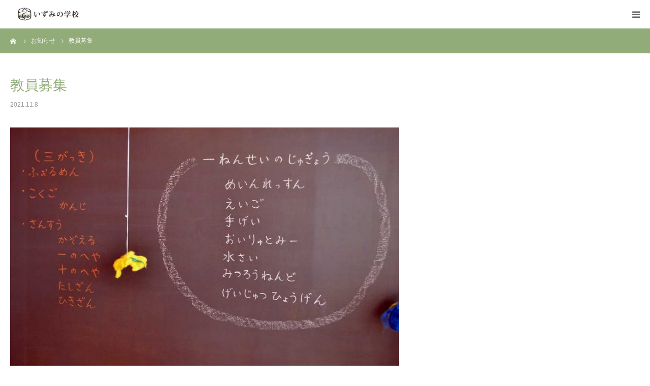

--- FILE ---
content_type: text/html; charset=UTF-8
request_url: https://hokkaido-steiner.org/news/%E6%95%99%E5%93%A1%E5%8B%9F%E9%9B%86-3/
body_size: 17848
content:
<!DOCTYPE html>
<html class="pc" dir="ltr" lang="ja" prefix="og: https://ogp.me/ns#">
<head>
<meta charset="UTF-8">
<!--[if IE]><meta http-equiv="X-UA-Compatible" content="IE=edge"><![endif]-->
<meta name="viewport" content="width=device-width">
<meta name="format-detection" content="telephone=no">

<meta name="description" content="本校で教師として働きたいとお考えの方、まずはお問い合わせください。TEL 0142−83−2630 &amp;nbsp; &amp;nbsp;担当：校長　米永 宏史、事務局長　阿部 和之○担任、および専科教師を担っていただける方を募集します。">
<link rel="pingback" href="https://hokkaido-steiner.org/xmlrpc.php">
<link rel="shortcut icon" href="https://hokkaido-steiner.org/wp-content/uploads/2018/06/gakko_logo_w15.png">
	<style>img:is([sizes="auto" i], [sizes^="auto," i]) { contain-intrinsic-size: 3000px 1500px }</style>
	
		<!-- All in One SEO 4.7.7 - aioseo.com -->
		<title>教員募集 | シュタイナー教育の実践｜いずみの学校（北海道シュタイナー学園）</title>
	<meta name="description" content="本校で教師として働きたいとお考えの方、まずはお問い合わせください。 TEL 0142−83−2630 &amp;nbs"/>
	<meta name="robots" content="max-image-preview:large"/>
	<meta name="google-site-verification" content="B4BxlCYSGsj38_g_VybKNx9rNFBqkurWylaRk5RIoTg"/>
	<link rel="canonical" href="https://hokkaido-steiner.org/news/%e6%95%99%e5%93%a1%e5%8b%9f%e9%9b%86-3/"/>
	<meta name="generator" content="All in One SEO (AIOSEO) 4.7.7"/>

		<!-- Google tag (gtag.js) --> <script async src="https://www.googletagmanager.com/gtag/js?id=G-DPBF16K022"></script> <script>window.dataLayer=window.dataLayer||[];function gtag(){dataLayer.push(arguments);}gtag('js',new Date());gtag('config','G-DPBF16K022');</script>
		<meta property="og:locale" content="ja_JP"/>
		<meta property="og:site_name" content="シュタイナー教育を北海道で実践する「いずみの学校」"/>
		<meta property="og:type" content="article"/>
		<meta property="og:title" content="教員募集 | シュタイナー教育の実践｜いずみの学校（北海道シュタイナー学園）"/>
		<meta property="og:description" content="本校で教師として働きたいとお考えの方、まずはお問い合わせください。 TEL 0142−83−2630 &amp;nbs"/>
		<meta property="og:url" content="https://hokkaido-steiner.org/news/%e6%95%99%e5%93%a1%e5%8b%9f%e9%9b%86-3/"/>
		<meta property="og:image" content="https://hokkaido-steiner.org/wp-content/uploads/2018/04/DSC_0014.jpg"/>
		<meta property="og:image:secure_url" content="https://hokkaido-steiner.org/wp-content/uploads/2018/04/DSC_0014.jpg"/>
		<meta property="og:image:width" content="1200"/>
		<meta property="og:image:height" content="800"/>
		<meta property="article:published_time" content="2021-11-08T00:00:49+00:00"/>
		<meta property="article:modified_time" content="2021-11-08T01:01:36+00:00"/>
		<meta property="article:publisher" content="https://www.facebook.com/HokkaidoSteinerSchool/"/>
		<meta name="twitter:card" content="summary"/>
		<meta name="twitter:title" content="教員募集 | シュタイナー教育の実践｜いずみの学校（北海道シュタイナー学園）"/>
		<meta name="twitter:description" content="本校で教師として働きたいとお考えの方、まずはお問い合わせください。 TEL 0142−83−2630 &amp;nbs"/>
		<meta name="twitter:image" content="https://hokkaido-steiner.org/wp-content/uploads/2018/04/DSC_0014.jpg"/>
		<meta name="google" content="nositelinkssearchbox"/>
		<script type="application/ld+json" class="aioseo-schema">
			{"@context":"https:\/\/schema.org","@graph":[{"@type":"BreadcrumbList","@id":"https:\/\/hokkaido-steiner.org\/news\/%e6%95%99%e5%93%a1%e5%8b%9f%e9%9b%86-3\/#breadcrumblist","itemListElement":[{"@type":"ListItem","@id":"https:\/\/hokkaido-steiner.org\/#listItem","position":1,"name":"\u5bb6","item":"https:\/\/hokkaido-steiner.org\/","nextItem":{"@type":"ListItem","@id":"https:\/\/hokkaido-steiner.org\/news\/%e6%95%99%e5%93%a1%e5%8b%9f%e9%9b%86-3\/#listItem","name":"\u6559\u54e1\u52df\u96c6"}},{"@type":"ListItem","@id":"https:\/\/hokkaido-steiner.org\/news\/%e6%95%99%e5%93%a1%e5%8b%9f%e9%9b%86-3\/#listItem","position":2,"name":"\u6559\u54e1\u52df\u96c6","previousItem":{"@type":"ListItem","@id":"https:\/\/hokkaido-steiner.org\/#listItem","name":"\u5bb6"}}]},{"@type":"Organization","@id":"https:\/\/hokkaido-steiner.org\/#organization","name":"\u5b66\u6821\u6cd5\u4eba\u3000\u5317\u6d77\u9053\u30b7\u30e5\u30bf\u30a4\u30ca\u30fc\u5b66\u5712\u3000\u3044\u305a\u307f\u306e\u5b66\u6821","description":"\u5b66\u6821\u6cd5\u4eba \u5317\u6d77\u9053\u30b7\u30e5\u30bf\u30a4\u30ca\u30fc\u5b66\u5712 \u3044\u305a\u307f\u306e\u5b66\u6821\u306f\u3001\u5e7c\u5c0f\u4e2d\u9ad815\u5e74\u4e00\u8cab\u3067\u306e\u30b7\u30e5\u30bf\u30a4\u30ca\u30fc\u6559\u80b2\u3092\u3001\u5317\u6d77\u9053\u306e\u5927\u5730\u3067\u5b9f\u8df5\u3057\u3066\u3044\u307e\u3059\u3002","url":"https:\/\/hokkaido-steiner.org\/","telephone":"+81142832630","logo":{"@type":"ImageObject","url":"https:\/\/hokkaido-steiner.org\/wp-content\/uploads\/2025\/02\/logo_footer.png","@id":"https:\/\/hokkaido-steiner.org\/news\/%e6%95%99%e5%93%a1%e5%8b%9f%e9%9b%86-3\/#organizationLogo","width":242,"height":235},"image":{"@id":"https:\/\/hokkaido-steiner.org\/news\/%e6%95%99%e5%93%a1%e5%8b%9f%e9%9b%86-3\/#organizationLogo"},"sameAs":["https:\/\/www.instagram.com\/hokkaido_steiner\/","https:\/\/www.youtube.com\/@izumisteiner"]},{"@type":"WebPage","@id":"https:\/\/hokkaido-steiner.org\/news\/%e6%95%99%e5%93%a1%e5%8b%9f%e9%9b%86-3\/#webpage","url":"https:\/\/hokkaido-steiner.org\/news\/%e6%95%99%e5%93%a1%e5%8b%9f%e9%9b%86-3\/","name":"\u6559\u54e1\u52df\u96c6 | \u30b7\u30e5\u30bf\u30a4\u30ca\u30fc\u6559\u80b2\u306e\u5b9f\u8df5\uff5c\u3044\u305a\u307f\u306e\u5b66\u6821\uff08\u5317\u6d77\u9053\u30b7\u30e5\u30bf\u30a4\u30ca\u30fc\u5b66\u5712\uff09","description":"\u672c\u6821\u3067\u6559\u5e2b\u3068\u3057\u3066\u50cd\u304d\u305f\u3044\u3068\u304a\u8003\u3048\u306e\u65b9\u3001\u307e\u305a\u306f\u304a\u554f\u3044\u5408\u308f\u305b\u304f\u3060\u3055\u3044\u3002 TEL 0142\u221283\u22122630 &nbs","inLanguage":"ja","isPartOf":{"@id":"https:\/\/hokkaido-steiner.org\/#website"},"breadcrumb":{"@id":"https:\/\/hokkaido-steiner.org\/news\/%e6%95%99%e5%93%a1%e5%8b%9f%e9%9b%86-3\/#breadcrumblist"},"image":{"@type":"ImageObject","url":"https:\/\/hokkaido-steiner.org\/wp-content\/uploads\/2018\/04\/DSC_0014.jpg","@id":"https:\/\/hokkaido-steiner.org\/news\/%e6%95%99%e5%93%a1%e5%8b%9f%e9%9b%86-3\/#mainImage","width":1200,"height":800},"primaryImageOfPage":{"@id":"https:\/\/hokkaido-steiner.org\/news\/%e6%95%99%e5%93%a1%e5%8b%9f%e9%9b%86-3\/#mainImage"},"datePublished":"2021-11-08T09:00:49+09:00","dateModified":"2021-11-08T10:01:36+09:00"},{"@type":"WebSite","@id":"https:\/\/hokkaido-steiner.org\/#website","url":"https:\/\/hokkaido-steiner.org\/","name":"\u30b7\u30e5\u30bf\u30a4\u30ca\u30fc\u6559\u80b2\u306e\u5b9f\u8df5\uff5c\u3044\u305a\u307f\u306e\u5b66\u6821\uff08\u5317\u6d77\u9053\u30b7\u30e5\u30bf\u30a4\u30ca\u30fc\u5b66\u5712\uff09","description":"\u5b66\u6821\u6cd5\u4eba \u5317\u6d77\u9053\u30b7\u30e5\u30bf\u30a4\u30ca\u30fc\u5b66\u5712 \u3044\u305a\u307f\u306e\u5b66\u6821\u306f\u3001\u5e7c\u5c0f\u4e2d\u9ad815\u5e74\u4e00\u8cab\u3067\u306e\u30b7\u30e5\u30bf\u30a4\u30ca\u30fc\u6559\u80b2\u3092\u3001\u5317\u6d77\u9053\u306e\u5927\u5730\u3067\u5b9f\u8df5\u3057\u3066\u3044\u307e\u3059\u3002","inLanguage":"ja","publisher":{"@id":"https:\/\/hokkaido-steiner.org\/#organization"}}]}
		</script>
		<!-- All in One SEO -->

<link rel="alternate" type="application/rss+xml" title="シュタイナー教育の実践｜いずみの学校（北海道シュタイナー学園） &raquo; フィード" href="https://hokkaido-steiner.org/feed/"/>
<link rel="alternate" type="application/rss+xml" title="シュタイナー教育の実践｜いずみの学校（北海道シュタイナー学園） &raquo; コメントフィード" href="https://hokkaido-steiner.org/comments/feed/"/>
		<!-- This site uses the Google Analytics by ExactMetrics plugin v8.2.4 - Using Analytics tracking - https://www.exactmetrics.com/ -->
		<!-- Note: ExactMetrics is not currently configured on this site. The site owner needs to authenticate with Google Analytics in the ExactMetrics settings panel. -->
					<!-- No tracking code set -->
				<!-- / Google Analytics by ExactMetrics -->
				<!-- This site uses the Google Analytics by MonsterInsights plugin v9.11.1 - Using Analytics tracking - https://www.monsterinsights.com/ -->
							<script src="//www.googletagmanager.com/gtag/js?id=G-DWV27H1TMB" data-cfasync="false" data-wpfc-render="false" type="text/javascript" async></script>
			<script data-cfasync="false" data-wpfc-render="false" type="text/javascript">var mi_version='9.11.1';var mi_track_user=true;var mi_no_track_reason='';var MonsterInsightsDefaultLocations={"page_location":"https:\/\/hokkaido-steiner.org\/news\/%E6%95%99%E5%93%A1%E5%8B%9F%E9%9B%86-3\/"};if(typeof MonsterInsightsPrivacyGuardFilter==='function'){var MonsterInsightsLocations=(typeof MonsterInsightsExcludeQuery==='object')?MonsterInsightsPrivacyGuardFilter(MonsterInsightsExcludeQuery):MonsterInsightsPrivacyGuardFilter(MonsterInsightsDefaultLocations);}else{var MonsterInsightsLocations=(typeof MonsterInsightsExcludeQuery==='object')?MonsterInsightsExcludeQuery:MonsterInsightsDefaultLocations;}var disableStrs=['ga-disable-G-DWV27H1TMB',];function __gtagTrackerIsOptedOut(){for(var index=0;index<disableStrs.length;index++){if(document.cookie.indexOf(disableStrs[index]+'=true')>-1){return true;}}return false;}if(__gtagTrackerIsOptedOut()){for(var index=0;index<disableStrs.length;index++){window[disableStrs[index]]=true;}}function __gtagTrackerOptout(){for(var index=0;index<disableStrs.length;index++){document.cookie=disableStrs[index]+'=true; expires=Thu, 31 Dec 2099 23:59:59 UTC; path=/';window[disableStrs[index]]=true;}}if('undefined'===typeof gaOptout){function gaOptout(){__gtagTrackerOptout();}}window.dataLayer=window.dataLayer||[];window.MonsterInsightsDualTracker={helpers:{},trackers:{},};if(mi_track_user){function __gtagDataLayer(){dataLayer.push(arguments);}function __gtagTracker(type,name,parameters){if(!parameters){parameters={};}if(parameters.send_to){__gtagDataLayer.apply(null,arguments);return;}if(type==='event'){parameters.send_to=monsterinsights_frontend.v4_id;var hookName=name;if(typeof parameters['event_category']!=='undefined'){hookName=parameters['event_category']+':'+name;}if(typeof MonsterInsightsDualTracker.trackers[hookName]!=='undefined'){MonsterInsightsDualTracker.trackers[hookName](parameters);}else{__gtagDataLayer('event',name,parameters);}}else{__gtagDataLayer.apply(null,arguments);}}__gtagTracker('js',new Date());__gtagTracker('set',{'developer_id.dZGIzZG':true,});if(MonsterInsightsLocations.page_location){__gtagTracker('set',MonsterInsightsLocations);}__gtagTracker('config','G-DWV27H1TMB',{"forceSSL":"true","link_attribution":"true"});window.gtag=__gtagTracker;(function(){var noopfn=function(){return null;};var newtracker=function(){return new Tracker();};var Tracker=function(){return null;};var p=Tracker.prototype;p.get=noopfn;p.set=noopfn;p.send=function(){var args=Array.prototype.slice.call(arguments);args.unshift('send');__gaTracker.apply(null,args);};var __gaTracker=function(){var len=arguments.length;if(len===0){return;}var f=arguments[len-1];if(typeof f!=='object'||f===null||typeof f.hitCallback!=='function'){if('send'===arguments[0]){var hitConverted,hitObject=false,action;if('event'===arguments[1]){if('undefined'!==typeof arguments[3]){hitObject={'eventAction':arguments[3],'eventCategory':arguments[2],'eventLabel':arguments[4],'value':arguments[5]?arguments[5]:1,}}}if('pageview'===arguments[1]){if('undefined'!==typeof arguments[2]){hitObject={'eventAction':'page_view','page_path':arguments[2],}}}if(typeof arguments[2]==='object'){hitObject=arguments[2];}if(typeof arguments[5]==='object'){Object.assign(hitObject,arguments[5]);}if('undefined'!==typeof arguments[1].hitType){hitObject=arguments[1];if('pageview'===hitObject.hitType){hitObject.eventAction='page_view';}}if(hitObject){action='timing'===arguments[1].hitType?'timing_complete':hitObject.eventAction;hitConverted=mapArgs(hitObject);__gtagTracker('event',action,hitConverted);}}return;}function mapArgs(args){var arg,hit={};var gaMap={'eventCategory':'event_category','eventAction':'event_action','eventLabel':'event_label','eventValue':'event_value','nonInteraction':'non_interaction','timingCategory':'event_category','timingVar':'name','timingValue':'value','timingLabel':'event_label','page':'page_path','location':'page_location','title':'page_title','referrer':'page_referrer',};for(arg in args){if(!(!args.hasOwnProperty(arg)||!gaMap.hasOwnProperty(arg))){hit[gaMap[arg]]=args[arg];}else{hit[arg]=args[arg];}}return hit;}try{f.hitCallback();}catch(ex){}};__gaTracker.create=newtracker;__gaTracker.getByName=newtracker;__gaTracker.getAll=function(){return[];};__gaTracker.remove=noopfn;__gaTracker.loaded=true;window['__gaTracker']=__gaTracker;})();}else{console.log("");(function(){function __gtagTracker(){return null;}window['__gtagTracker']=__gtagTracker;window['gtag']=__gtagTracker;})();}</script>
							<!-- / Google Analytics by MonsterInsights -->
		<link rel='stylesheet' id='style-css' href='https://hokkaido-steiner.org/wp-content/themes/birth_tcd057-child/style.css?ver=6.7.4' type='text/css' media='all'/>
<link rel='stylesheet' id='wp-block-library-css' href='https://hokkaido-steiner.org/wp-includes/css/dist/block-library/style.min.css?ver=6.7.4' type='text/css' media='all'/>
<style id='classic-theme-styles-inline-css' type='text/css'>
/*! This file is auto-generated */
.wp-block-button__link{color:#fff;background-color:#32373c;border-radius:9999px;box-shadow:none;text-decoration:none;padding:calc(.667em + 2px) calc(1.333em + 2px);font-size:1.125em}.wp-block-file__button{background:#32373c;color:#fff;text-decoration:none}
</style>
<style id='global-styles-inline-css' type='text/css'>
:root{--wp--preset--aspect-ratio--square: 1;--wp--preset--aspect-ratio--4-3: 4/3;--wp--preset--aspect-ratio--3-4: 3/4;--wp--preset--aspect-ratio--3-2: 3/2;--wp--preset--aspect-ratio--2-3: 2/3;--wp--preset--aspect-ratio--16-9: 16/9;--wp--preset--aspect-ratio--9-16: 9/16;--wp--preset--color--black: #000000;--wp--preset--color--cyan-bluish-gray: #abb8c3;--wp--preset--color--white: #ffffff;--wp--preset--color--pale-pink: #f78da7;--wp--preset--color--vivid-red: #cf2e2e;--wp--preset--color--luminous-vivid-orange: #ff6900;--wp--preset--color--luminous-vivid-amber: #fcb900;--wp--preset--color--light-green-cyan: #7bdcb5;--wp--preset--color--vivid-green-cyan: #00d084;--wp--preset--color--pale-cyan-blue: #8ed1fc;--wp--preset--color--vivid-cyan-blue: #0693e3;--wp--preset--color--vivid-purple: #9b51e0;--wp--preset--gradient--vivid-cyan-blue-to-vivid-purple: linear-gradient(135deg,rgba(6,147,227,1) 0%,rgb(155,81,224) 100%);--wp--preset--gradient--light-green-cyan-to-vivid-green-cyan: linear-gradient(135deg,rgb(122,220,180) 0%,rgb(0,208,130) 100%);--wp--preset--gradient--luminous-vivid-amber-to-luminous-vivid-orange: linear-gradient(135deg,rgba(252,185,0,1) 0%,rgba(255,105,0,1) 100%);--wp--preset--gradient--luminous-vivid-orange-to-vivid-red: linear-gradient(135deg,rgba(255,105,0,1) 0%,rgb(207,46,46) 100%);--wp--preset--gradient--very-light-gray-to-cyan-bluish-gray: linear-gradient(135deg,rgb(238,238,238) 0%,rgb(169,184,195) 100%);--wp--preset--gradient--cool-to-warm-spectrum: linear-gradient(135deg,rgb(74,234,220) 0%,rgb(151,120,209) 20%,rgb(207,42,186) 40%,rgb(238,44,130) 60%,rgb(251,105,98) 80%,rgb(254,248,76) 100%);--wp--preset--gradient--blush-light-purple: linear-gradient(135deg,rgb(255,206,236) 0%,rgb(152,150,240) 100%);--wp--preset--gradient--blush-bordeaux: linear-gradient(135deg,rgb(254,205,165) 0%,rgb(254,45,45) 50%,rgb(107,0,62) 100%);--wp--preset--gradient--luminous-dusk: linear-gradient(135deg,rgb(255,203,112) 0%,rgb(199,81,192) 50%,rgb(65,88,208) 100%);--wp--preset--gradient--pale-ocean: linear-gradient(135deg,rgb(255,245,203) 0%,rgb(182,227,212) 50%,rgb(51,167,181) 100%);--wp--preset--gradient--electric-grass: linear-gradient(135deg,rgb(202,248,128) 0%,rgb(113,206,126) 100%);--wp--preset--gradient--midnight: linear-gradient(135deg,rgb(2,3,129) 0%,rgb(40,116,252) 100%);--wp--preset--font-size--small: 13px;--wp--preset--font-size--medium: 20px;--wp--preset--font-size--large: 36px;--wp--preset--font-size--x-large: 42px;--wp--preset--spacing--20: 0.44rem;--wp--preset--spacing--30: 0.67rem;--wp--preset--spacing--40: 1rem;--wp--preset--spacing--50: 1.5rem;--wp--preset--spacing--60: 2.25rem;--wp--preset--spacing--70: 3.38rem;--wp--preset--spacing--80: 5.06rem;--wp--preset--shadow--natural: 6px 6px 9px rgba(0, 0, 0, 0.2);--wp--preset--shadow--deep: 12px 12px 50px rgba(0, 0, 0, 0.4);--wp--preset--shadow--sharp: 6px 6px 0px rgba(0, 0, 0, 0.2);--wp--preset--shadow--outlined: 6px 6px 0px -3px rgba(255, 255, 255, 1), 6px 6px rgba(0, 0, 0, 1);--wp--preset--shadow--crisp: 6px 6px 0px rgba(0, 0, 0, 1);}:where(.is-layout-flex){gap: 0.5em;}:where(.is-layout-grid){gap: 0.5em;}body .is-layout-flex{display: flex;}.is-layout-flex{flex-wrap: wrap;align-items: center;}.is-layout-flex > :is(*, div){margin: 0;}body .is-layout-grid{display: grid;}.is-layout-grid > :is(*, div){margin: 0;}:where(.wp-block-columns.is-layout-flex){gap: 2em;}:where(.wp-block-columns.is-layout-grid){gap: 2em;}:where(.wp-block-post-template.is-layout-flex){gap: 1.25em;}:where(.wp-block-post-template.is-layout-grid){gap: 1.25em;}.has-black-color{color: var(--wp--preset--color--black) !important;}.has-cyan-bluish-gray-color{color: var(--wp--preset--color--cyan-bluish-gray) !important;}.has-white-color{color: var(--wp--preset--color--white) !important;}.has-pale-pink-color{color: var(--wp--preset--color--pale-pink) !important;}.has-vivid-red-color{color: var(--wp--preset--color--vivid-red) !important;}.has-luminous-vivid-orange-color{color: var(--wp--preset--color--luminous-vivid-orange) !important;}.has-luminous-vivid-amber-color{color: var(--wp--preset--color--luminous-vivid-amber) !important;}.has-light-green-cyan-color{color: var(--wp--preset--color--light-green-cyan) !important;}.has-vivid-green-cyan-color{color: var(--wp--preset--color--vivid-green-cyan) !important;}.has-pale-cyan-blue-color{color: var(--wp--preset--color--pale-cyan-blue) !important;}.has-vivid-cyan-blue-color{color: var(--wp--preset--color--vivid-cyan-blue) !important;}.has-vivid-purple-color{color: var(--wp--preset--color--vivid-purple) !important;}.has-black-background-color{background-color: var(--wp--preset--color--black) !important;}.has-cyan-bluish-gray-background-color{background-color: var(--wp--preset--color--cyan-bluish-gray) !important;}.has-white-background-color{background-color: var(--wp--preset--color--white) !important;}.has-pale-pink-background-color{background-color: var(--wp--preset--color--pale-pink) !important;}.has-vivid-red-background-color{background-color: var(--wp--preset--color--vivid-red) !important;}.has-luminous-vivid-orange-background-color{background-color: var(--wp--preset--color--luminous-vivid-orange) !important;}.has-luminous-vivid-amber-background-color{background-color: var(--wp--preset--color--luminous-vivid-amber) !important;}.has-light-green-cyan-background-color{background-color: var(--wp--preset--color--light-green-cyan) !important;}.has-vivid-green-cyan-background-color{background-color: var(--wp--preset--color--vivid-green-cyan) !important;}.has-pale-cyan-blue-background-color{background-color: var(--wp--preset--color--pale-cyan-blue) !important;}.has-vivid-cyan-blue-background-color{background-color: var(--wp--preset--color--vivid-cyan-blue) !important;}.has-vivid-purple-background-color{background-color: var(--wp--preset--color--vivid-purple) !important;}.has-black-border-color{border-color: var(--wp--preset--color--black) !important;}.has-cyan-bluish-gray-border-color{border-color: var(--wp--preset--color--cyan-bluish-gray) !important;}.has-white-border-color{border-color: var(--wp--preset--color--white) !important;}.has-pale-pink-border-color{border-color: var(--wp--preset--color--pale-pink) !important;}.has-vivid-red-border-color{border-color: var(--wp--preset--color--vivid-red) !important;}.has-luminous-vivid-orange-border-color{border-color: var(--wp--preset--color--luminous-vivid-orange) !important;}.has-luminous-vivid-amber-border-color{border-color: var(--wp--preset--color--luminous-vivid-amber) !important;}.has-light-green-cyan-border-color{border-color: var(--wp--preset--color--light-green-cyan) !important;}.has-vivid-green-cyan-border-color{border-color: var(--wp--preset--color--vivid-green-cyan) !important;}.has-pale-cyan-blue-border-color{border-color: var(--wp--preset--color--pale-cyan-blue) !important;}.has-vivid-cyan-blue-border-color{border-color: var(--wp--preset--color--vivid-cyan-blue) !important;}.has-vivid-purple-border-color{border-color: var(--wp--preset--color--vivid-purple) !important;}.has-vivid-cyan-blue-to-vivid-purple-gradient-background{background: var(--wp--preset--gradient--vivid-cyan-blue-to-vivid-purple) !important;}.has-light-green-cyan-to-vivid-green-cyan-gradient-background{background: var(--wp--preset--gradient--light-green-cyan-to-vivid-green-cyan) !important;}.has-luminous-vivid-amber-to-luminous-vivid-orange-gradient-background{background: var(--wp--preset--gradient--luminous-vivid-amber-to-luminous-vivid-orange) !important;}.has-luminous-vivid-orange-to-vivid-red-gradient-background{background: var(--wp--preset--gradient--luminous-vivid-orange-to-vivid-red) !important;}.has-very-light-gray-to-cyan-bluish-gray-gradient-background{background: var(--wp--preset--gradient--very-light-gray-to-cyan-bluish-gray) !important;}.has-cool-to-warm-spectrum-gradient-background{background: var(--wp--preset--gradient--cool-to-warm-spectrum) !important;}.has-blush-light-purple-gradient-background{background: var(--wp--preset--gradient--blush-light-purple) !important;}.has-blush-bordeaux-gradient-background{background: var(--wp--preset--gradient--blush-bordeaux) !important;}.has-luminous-dusk-gradient-background{background: var(--wp--preset--gradient--luminous-dusk) !important;}.has-pale-ocean-gradient-background{background: var(--wp--preset--gradient--pale-ocean) !important;}.has-electric-grass-gradient-background{background: var(--wp--preset--gradient--electric-grass) !important;}.has-midnight-gradient-background{background: var(--wp--preset--gradient--midnight) !important;}.has-small-font-size{font-size: var(--wp--preset--font-size--small) !important;}.has-medium-font-size{font-size: var(--wp--preset--font-size--medium) !important;}.has-large-font-size{font-size: var(--wp--preset--font-size--large) !important;}.has-x-large-font-size{font-size: var(--wp--preset--font-size--x-large) !important;}
:where(.wp-block-post-template.is-layout-flex){gap: 1.25em;}:where(.wp-block-post-template.is-layout-grid){gap: 1.25em;}
:where(.wp-block-columns.is-layout-flex){gap: 2em;}:where(.wp-block-columns.is-layout-grid){gap: 2em;}
:root :where(.wp-block-pullquote){font-size: 1.5em;line-height: 1.6;}
</style>
<link rel='stylesheet' id='contact-form-7-css' href='https://hokkaido-steiner.org/wp-content/plugins/contact-form-7/includes/css/styles.css?ver=6.0.1' type='text/css' media='all'/>
<link rel='stylesheet' id='dashicons-css' href='https://hokkaido-steiner.org/wp-includes/css/dashicons.min.css?ver=6.7.4' type='text/css' media='all'/>
<link rel='stylesheet' id='thickbox-css' href='https://hokkaido-steiner.org/wp-includes/js/thickbox/thickbox.css?ver=6.7.4' type='text/css' media='all'/>
<link rel='stylesheet' id='formzu_plugin_client-css' href='https://hokkaido-steiner.org/wp-content/plugins/formzu-wp/css/formzu_plugin_client.css?ver=1709014139' type='text/css' media='all'/>
<link rel='stylesheet' id='nextgen-download-gallery-css' href='https://hokkaido-steiner.org/wp-content/plugins/nextgen-download-gallery/static/css/style.css?ver=1.6.2' type='text/css' media='all'/>
<script type="text/javascript" src="https://hokkaido-steiner.org/wp-includes/js/jquery/jquery.min.js?ver=3.7.1" id="jquery-core-js"></script>
<script type="text/javascript" src="https://hokkaido-steiner.org/wp-includes/js/jquery/jquery-migrate.min.js?ver=3.4.1" id="jquery-migrate-js"></script>
<script type="text/javascript" src="https://hokkaido-steiner.org/wp-content/plugins/google-analytics-for-wordpress/assets/js/frontend-gtag.min.js?ver=9.11.1" id="monsterinsights-frontend-script-js" async="async" data-wp-strategy="async"></script>
<script data-cfasync="false" data-wpfc-render="false" type="text/javascript" id='monsterinsights-frontend-script-js-extra'>//<![CDATA[
var monsterinsights_frontend={"js_events_tracking":"true","download_extensions":"doc,pdf,ppt,zip,xls,docx,pptx,xlsx","inbound_paths":"[{\"path\":\"\\\/go\\\/\",\"label\":\"affiliate\"},{\"path\":\"\\\/recommend\\\/\",\"label\":\"affiliate\"}]","home_url":"https:\/\/hokkaido-steiner.org","hash_tracking":"false","v4_id":"G-DWV27H1TMB"};
//]]></script>
<link rel="https://api.w.org/" href="https://hokkaido-steiner.org/wp-json/"/><link rel='shortlink' href='https://hokkaido-steiner.org/?p=5665'/>
<link rel="alternate" title="oEmbed (JSON)" type="application/json+oembed" href="https://hokkaido-steiner.org/wp-json/oembed/1.0/embed?url=https%3A%2F%2Fhokkaido-steiner.org%2Fnews%2F%25e6%2595%2599%25e5%2593%25a1%25e5%258b%259f%25e9%259b%2586-3%2F"/>
<link rel="alternate" title="oEmbed (XML)" type="text/xml+oembed" href="https://hokkaido-steiner.org/wp-json/oembed/1.0/embed?url=https%3A%2F%2Fhokkaido-steiner.org%2Fnews%2F%25e6%2595%2599%25e5%2593%25a1%25e5%258b%259f%25e9%259b%2586-3%2F&#038;format=xml"/>

<link rel="stylesheet" href="https://hokkaido-steiner.org/wp-content/themes/birth_tcd057/css/design-plus.css?ver=">
<link rel="stylesheet" href="https://hokkaido-steiner.org/wp-content/themes/birth_tcd057/css/sns-botton.css?ver=">
<link rel="stylesheet" media="screen and (max-width:1280px)" href="https://hokkaido-steiner.org/wp-content/themes/birth_tcd057/css/responsive.css?ver=">
<link rel="stylesheet" media="screen and (max-width:1280px)" href="https://hokkaido-steiner.org/wp-content/themes/birth_tcd057/css/footer-bar.css?ver=">

<script src="https://hokkaido-steiner.org/wp-content/themes/birth_tcd057/js/jquery.easing.1.3.js?ver="></script>
<script src="https://hokkaido-steiner.org/wp-content/themes/birth_tcd057/js/jscript.js?ver="></script>
<script src="https://hokkaido-steiner.org/wp-content/themes/birth_tcd057/js/comment.js?ver="></script>
<script src="https://hokkaido-steiner.org/wp-content/themes/birth_tcd057/js/header_fix.js?ver="></script>


<style type="text/css">

body, input, textarea { font-family: Arial, "ヒラギノ角ゴ ProN W3", "Hiragino Kaku Gothic ProN", "メイリオ", Meiryo, sans-serif; }

.rich_font, .p-vertical { font-family: "Times New Roman" , "游明朝" , "Yu Mincho" , "游明朝体" , "YuMincho" , "ヒラギノ明朝 Pro W3" , "Hiragino Mincho Pro" , "HiraMinProN-W3" , "HGS明朝E" , "ＭＳ Ｐ明朝" , "MS PMincho" , serif; font-weight:500; }

#footer_tel .number { font-family: "Times New Roman" , "游明朝" , "Yu Mincho" , "游明朝体" , "YuMincho" , "ヒラギノ明朝 Pro W3" , "Hiragino Mincho Pro" , "HiraMinProN-W3" , "HGS明朝E" , "ＭＳ Ｐ明朝" , "MS PMincho" , serif; font-weight:500; }


#header_image_for_404 .headline { font-family: "Times New Roman" , "游明朝" , "Yu Mincho" , "游明朝体" , "YuMincho" , "ヒラギノ明朝 Pro W3" , "Hiragino Mincho Pro" , "HiraMinProN-W3" , "HGS明朝E" , "ＭＳ Ｐ明朝" , "MS PMincho" , serif; font-weight:500; }




#post_title { font-size:28px; color:#91ac79; }
.post_content { font-size:16px; color:#333333; }
.single-news #post_title { font-size:28px; color:#91ac79; }
.single-news .post_content { font-size:16px; color:#0a0a0a; }

.mobile #post_title { font-size:28px; }
.mobile .post_content { font-size:16px; }
.mobile .single-news #post_title { font-size:28px; }
.mobile .single-news .post_content { font-size:16px; }

body.page .post_content { font-size:16px; color:#333333; }
#page_title { font-size:28px; color:#91ac79; }
#page_title span { font-size:22px; color:#333333; }

.mobile body.page .post_content { font-size:16px; }
.mobile #page_title { font-size:28px; }
.mobile #page_title span { font-size:22px; }

.c-pw__btn { background: #91ac79; }
.post_content a, .post_content a:hover { color: #91ac79; }







#related_post .image img, .styled_post_list1 .image img, .styled_post_list2 .image img, .widget_tab_post_list .image img, #blog_list .image img, #news_archive_list .image img,
  #index_blog_list .image img, #index_3box .image img, #index_news_list .image img, #archive_news_list .image img, #footer_content .image img
{
  width:100%; height:auto;
  -webkit-transition: transform  0.75s ease; -moz-transition: transform  0.75s ease; transition: transform  0.75s ease;
}
#related_post .image:hover img, .styled_post_list1 .image:hover img, .styled_post_list2 .image:hover img, .widget_tab_post_list .image:hover img, #blog_list .image:hover img, #news_archive_list .image:hover img,
  #index_blog_list .image:hover img, #index_3box .image:hover img, #index_news_list .image:hover img, #archive_news_list .image:hover img, #footer_content .image:hover img
{
  -webkit-transform: scale(1.1);
  -moz-transform: scale(1.1);
  -ms-transform: scale(1.1);
  -o-transform: scale(1.1);
  transform: scale(1.1);
}


#course_list #course16 .headline { background-color:#545454; }
#course_list #course16 .title { color:#545454; }
#course_list #course17 .headline { background-color:#545454; }
#course_list #course17 .title { color:#545454; }
#course_list #course21 .headline { background-color:#545454; }
#course_list #course21 .title { color:#545454; }

body, a, #index_course_list a:hover, #previous_next_post a:hover, #course_list li a:hover
  { color: #666666; }

#page_header .headline, .side_widget .styled_post_list1 .title:hover, .page_post_list .meta a:hover, .page_post_list .headline,
  .slider_main .caption .title a:hover, #comment_header ul li a:hover, #header_text .logo a:hover, #bread_crumb li.home a:hover:before, #post_title_area .meta li a:hover
    { color: #91ac79; }

.pc #global_menu ul ul a, .design_button a, #index_3box .title a, .next_page_link a:hover, #archive_post_list_tab ol li:hover, .collapse_category_list li a:hover .count, .slick-arrow:hover, .pb_spec_table_button a:hover,
  #wp-calendar td a:hover, #wp-calendar #prev a:hover, #wp-calendar #next a:hover, #related_post .headline, .side_headline, #single_news_list .headline, .mobile #global_menu li a:hover, #mobile_menu .close_button:hover,
    #post_pagination p, .page_navi span.current, .tcd_user_profile_widget .button a:hover, #return_top_mobile a:hover, #p_readmore .button, #bread_crumb
      { background-color: #91ac79 !important; }

#archive_post_list_tab ol li:hover, #comment_header ul li a:hover, #comment_header ul li.comment_switch_active a, #comment_header #comment_closed p, #post_pagination p, .page_navi span.current
  { border-color: #91ac79; }

.collapse_category_list li a:before
  { border-color: transparent transparent transparent #91ac79; }

.slider_nav .swiper-slide-active, .slider_nav .swiper-slide:hover
  { box-shadow:inset 0 0 0 5px #91ac79; }

a:hover, .pc #global_menu a:hover, .pc #global_menu > ul > li.active > a, .pc #global_menu > ul > li.current-menu-item > a, #bread_crumb li.home a:hover:after, #bread_crumb li a:hover, #post_meta_top a:hover, #index_blog_list li.category a:hover, #footer_tel .number,
  #single_news_list .link:hover, #single_news_list .link:hover:before, #archive_faq_list .question:hover, #archive_faq_list .question.active, #archive_faq_list .question:hover:before, #archive_faq_list .question.active:before, #archive_header_no_image .title
    { color: #bad1a4; }


.pc #global_menu ul ul a:hover, .design_button a:hover, #index_3box .title a:hover, #return_top a:hover, #post_pagination a:hover, .page_navi a:hover, #slide_menu a span.count, .tcdw_custom_drop_menu a:hover, #p_readmore .button:hover, #previous_next_page a:hover, #mobile_menu,
  #course_next_prev_link a:hover, .tcd_category_list li a:hover .count, #submit_comment:hover, #comment_header ul li a:hover, .widget_tab_post_list_button a:hover, #searchform .submit_button:hover, .mobile #menu_button:hover
    { background-color: #bad1a4 !important; }

#post_pagination a:hover, .page_navi a:hover, .tcdw_custom_drop_menu a:hover, #comment_textarea textarea:focus, #guest_info input:focus, .widget_tab_post_list_button a:hover
  { border-color: #bad1a4 !important; }

.post_content a { color: #91ac79; }

.color_font { color: #91ac79; }


#copyright { background-color: #91ac79; color: #FFFFFF; }

#schedule_table thead { background:#fafafa; }
#schedule_table .color { background:#eff5f6; }
#archive_faq_list .answer { background:#f6f9f9; }

#page_header .square_headline { background: #ffffff; }
#page_header .square_headline .title { color: #91ac79; }
#page_header .square_headline .sub_title { color: #545454; }

#comment_header ul li.comment_switch_active a, #comment_header #comment_closed p { background-color: #91ac79 !important; }
#comment_header ul li.comment_switch_active a:after, #comment_header #comment_closed p:after { border-color:#91ac79 transparent transparent transparent; }

.no_header_content { background:rgba(145,172,121,0.8); }



/* ヘッダー固定 */
.site-header {
    position: fixed;
    top: 0;
    left: 0;
    width: 100%;
    height: 48px;
}

@media screen and (max-width:700px) {
  #curse_main_content img {
    width: 100%;
  }
}


@media screen and (max-width:400px) {
  #index_news_list .title {
    font-size: 14px;
  }
}


/*↓↓上田追記　2020年1月以降*/
/*共通系　追加クラス*/
.anchorLinkAdjust_base{
  padding-top: 90px !important;
  margin-top: -90px !important;
}
.anchorLinkAdjust_forH4{
  padding-top: 90px !important;
  margin-top: -80px !important;
}

/*共通系　上書き*/
body{font-size:16px}
#page_header .square_headline {
  background:#fff; background-color: rgba(250,250,250,0.8); display:inline-block; position:relative; padding:0 15px; height:200px; width:auto; min-width:200px;
  top:50%; -webkit-transform: translateY(-50%); -ms-transform: translateY(-50%); transform: translateY(-50%);
  -moz-box-sizing:border-box; -webkit-box-sizing:border-box; -o-box-sizing:border-box; -ms-box-sizing:border-box; box-sizing:border-box;
}

#side_col #index_3box{
  padding-top: 0 !important;
}

/*トップページ　ヘッダースライダー*/

#header_slider {
  margin-bottom: 80px;
}
@media screen and (max-width:700px) {
  #header_slider {
    margin-bottom: 0px;
  }
}

/*ヘッダーのロゴ周り*/
#logo_image img{
  width:80%;
  height:80%;
}
.pc #global_menu > ul > li{
  margin-left: 28px;
}
/* トップページ　学校の魅力 */
#index_3box{ padding-top: 15px; }
#index_3box .title a {
  background-color:#fff !important;
  color:rgba(145,172,121,1.0);
  height: auto;
  font-size: 1.4em;
  width: 85%;
  line-height: 1.4;
  margin: auto;
  padding: 10px;
}
#index_3box .title a:hover{
  color: rgba(145,172,121,0.5);
  background-color: #fff !important;
}
#index_3box img {
  padding-top: 35px;
  padding-bottom: 35px;
}
/*２階層目以降、共通*/
#left_col, #side_col{
  width: 100%; /* 2025-12-07 これでサイドバーがページ下部に移動 */
}
#side_col{
  /* border-top: 12px solid #f6f6f6; 2025-12-07 グレーの区切り罫線を非表示 */
  padding-top: 2em;
  /* display: none;  2025-12-07  もし「学校の活動ブログ」投稿リスト（サイドバー部分）を非表示にする場合は設定 */
}
.styled_post_list1.show_date li{
  height: auto;
}
.styled_post_list1 li{
  width: 33.33%;
  border:none;
}
.styled_post_list1 .image{
  max-height: 200px;
}
.course-template-default #main_col, .course-template-default #single_course{
  margin-top: 0px;
}

#curse_main_content{
  border:none;
}
#course_list ol{
  border:none;
}
#course_list li{
  border-color: #fff;
}
#course_list li a{
  background-color:#f1f1f1;
}
#curse_main_content .desc{
  font-size:1.2em;
}

@media screen and (max-width: 1280px){
  #course_list .course {
    margin: 0 0 100px 0;
  }
}
/*フッター コンテンツ*/
#footer_content {
    padding: 50px 0;
    background-color: #eee;
}
#footer_content .item {
    height: auto;
    width: 33%;
    max-width: 380px;
}
#footer_content .image {
    display: block;
    width: 100%;
    height: 240px;
    float: none;
    position: static;
}
#footer_content .title {
    float: none;
    display: block;
    width: 100%;
    height: auto;
    position: static;
    text-align: center;
    padding: 15px 0;
    margin-top: -48px;
    z-index: 1;
    position: relative;
    height: 48px;
    background-color: rgba(255,255,255,0.9);
    font-size:18px;
    line-height: 1;
}
#footer_content a.title{
  color: rgba(145,172,121,1.0);
}
#footer_content a.title:hover{
  color: rgba(145,172,121,0.5);
}
#footer_content .title span {
    width: 100%;
    padding: 0;
    position: static;
    top: 0%;
    -webkit-transform: translateY(-0%);
    -ms-transform: translateY(-0%);
    transform: translateY(-0%);
}
#footer_content .title span:after{
  content:"";
  display:inline-block;
  width:1em;
  height:1em;
  background:url(https://hokkaido-steiner.org/wp-content/themes/birth_tcd057-child/images/icon_arrow_footercontent.png); no-repeat;
  background-size:contain;
}
#footer_content .title span:hover:after{
  opacity: 0.5;
}
@media screen and (max-width:1280px) {
  #footer_content .item {
    float: left;
    margin: 0 auto;
  }
}
@media screen and (max-width:700px) {
  #footer_content .item {
    width: 100%;
    float: none;
    margin: 0 auto;
    margin-bottom: 30px;
  }
}
/*フッター メニュー*/
#footer_menu{
  background-color: #91ac79;
  line-height: 1.7;
  padding: 20px;
  border:none;
  height:auto;
}
#footer_menu ul {
  margin: 0px auto;
  display: flex;
  flex-wrap:wrap;
  max-width: 1180px;
  line-height: 1.7;
}
#footer_menu li {
  margin: 10px;
  text-align: left;
  vertical-align: top;
  min-width: 100px;
}
#footer_menu li a {
  border-right: none;
  color: #fff;
  line-height: 1.7;
}
#footer_menu li a:hover{
  color: rgba(255,255,255,0.5);
}
#footer_menu ul.sub-menu li a:before{
  content:"";
  display:inline-block;
  width:1em;
  height:1em;
  background:url(https://hokkaido-steiner.org/wp-content/themes/birth_tcd057-child/images/icon_arrow_footermenu.png); no-repeat;
  background-size:contain;
}
#footer_menu ul.sub-menu li a:hover:before{
  opacity: 0.5;
}
#footer_menu ul.sub-menu{
  display: block;
  margin: auto;
}
#footer_menu ul.sub-menu li{
  font-size: 12px;
  display: block;
  min-width: 0px;
  margin-left: 0;
}
@media screen and (max-width:1280px) {
  #footer_menu li {
    float: none;
    width: auto;
  }
}
@media screen and (max-width:700px) {
  #footer_menu ul {
      margin: 0px;
  }
}
/*フッター コンタクトエリア*/
#footer_contact_area {
    background: none;
    margin-bottom: 0px;
    padding: 40px 0;
}
.footer_contact_content {
    border:none;
    position: static;
    padding: 0 20px;
    width: auto;
}
#footer_tel, #footer_contact{
  border:none;
  width: 100%;
}
#footer_contact_address{
  width: 100%;
  margin-bottom: 30px;
  text-align: center;
}
#footer_contact_address img{
  float: left;
  max-width: 180px;
  height: auto;
  margin-right: 20px;
}
#footer_contact_address #school_name{
  font-family: "Times New Roman" , "游明朝" , "Yu Mincho" , "游明朝体" , "YuMincho" , "ヒラギノ明朝 Pro W3" , "Hiragino Mincho Pro" , "HiraMinProN-W3" , "HGS明朝E" , "ＭＳ Ｐ明朝" , "MS PMincho" , serif;
  font-size: 18px; /* 2025-12-07 28px->18px */
  color: #000;
  line-height: 1.4;
  padding-top: 20px;
  text-align: left;
}
#footer_contact_address #school_name span{
  font-size: 0.7em;
}
#footer_contact_address #school_address{
  font-size: 16px;  /* 2025-12-07 22px->16px */
  padding-top: 15px;
  text-align: left;
}
#footer_contact_address a#school_access{
  font-size: 18px;
  line-height: 1.2em;
  display: block;
  width: auto;
  color: #91ac79;
  text-align: left;
}
#footer_contact_address a#school_access:before{
  content:"";
  display:inline-block;
  width:1.2em;
  height:1.2em;
  background:url(https://hokkaido-steiner.org/wp-content/themes/birth_tcd057-child/images/icon_map.png); no-repeat;
  background-size:contain;
}
#footer_contact_address a#school_access:hover{
  color: rgba(145,172,121,0.5);
}
#footer_contact_address a#school_access:hover:before{
  opacity: 0.5;
}
#footer_tel .headline, #footer_contact .headline{
font-family: "Times New Roman" , "游明朝" , "Yu Mincho" , "游明朝体" , "YuMincho" , "ヒラギノ明朝 Pro W3" , "Hiragino Mincho Pro" , "HiraMinProN-W3" , "HGS明朝E" , "ＭＳ Ｐ明朝" , "MS PMincho" , serif;
  display: block;
  position:static;
  top: 0;
  text-align: left;
  border-left: 6px solid #91ac79;
  padding-left: 6px;
  color: #000;
  -webkit-transform: translateY(-0%);
  -ms-transform: translateY(-0%);
  transform: translateY(-0%);
  margin-bottom: 20px;
}
#footer_tel .right_area, #footer_contact .button{
  float: none;
  text-align: left;
}
#footer_contact .button{
  float: left;
  width: 360px;
}
#footer_contact .button a{
  font-family: "Times New Roman" , "游明朝" , "Yu Mincho" , "游明朝体" , "YuMincho" , "ヒラギノ明朝 Pro W3" , "Hiragino Mincho Pro" , "HiraMinProN-W3" , "HGS明朝E" , "ＭＳ Ｐ明朝" , "MS PMincho" , serif;
  width: 100%;
  font-size: 16px;
  border-radius: 30px;
}
.footer_sns_content{
  float: left;
  padding-left: 30px;
}
.footer_sns_content a.sns_button{
  display: inline-block;
  background-color: #91ac79;
  width: 60px;
  height: 60px;
  margin-left: 15px;
  border-radius: 50%;
  text-align: center;
  transition-property: opacity;
  transition-duration: 0.2s;
  transition-timing-function: ease;
}
.footer_sns_content .sns_button img{
  width: 36px;
  height: auto !important;
  margin-top: 12px;
}
.footer_sns_content a.sns_button:hover{
  opacity: 0.5;
}
@media screen and (max-width:1280px) {
  .footer_sns_content a.sns_button{
    width: 45px;
    height: 45px;
  }
  .footer_sns_content .sns_button img{
    width: 30px;
    margin-top: 8px;
  }
  .footer_sns_content{
    padding-left: 10px;
  } 
}
@media screen and (max-width:728px) {
  #footer_contact .button{
    float: none;
    width: 100%;
  }
  .footer_sns_content{
    float: none;
    margin: 10px auto;
    padding-left: 0;
  } 
}
@media screen and (max-width:1000px) {
  #footer_tel, #footer_contact{
    width: auto;
    margin-bottom: 30px;
  }
  #footer_contact_address{
    width: auto;
  }
  #footer_contact_address img{
    float: none;
    margin: auto;
  }
}
@media screen and (max-width:700px) {
  #footer_contact_address #school_name{
    font-size: 18px;  /* 2025-12-07 20px->18px */
  }
  #footer_contact_address #school_address{
    font-size: 16px;
  }
  #footer_contact_address a#school_access{
    font-size: 16px;
  }
  #return_top{
    bottom: 50px;
  }
}
/* コピーライト　*/
#copyright{
  text-align: right;
  padding-right: 80px;
}
@media screen and (max-width:1280px) {
  #copyright {
    width:calc(100% - 80px);
  }
}
@media screen and (max-width:1000px) {
  #copyright{
    text-align: center;
    padding-right: 0px;
    width: 100%;
  }
}
@media screen and (max-width: 1000px){
  #footer_tel, #footer_contact {
    max-width: 100% !important;
  }
}
@media screen and (min-width: 1000px){
  #post_image img{ width: 61.8%; }
}

iframe.youtube {
    width: 100%;
    height: auto;
    aspect-ratio: 16 / 9;
}

/* 2025-12-07 丸右矢印 */
.arrow_r_ttl{
	position: relative;
	display: inline-block;
	padding: 0 30px 0 0;
	color: #000;
	vertical-align: middle;
	text-decoration: none;
}
.arrow_r_ttl::before,
.arrow_r_ttl::after{
	position: absolute;
	top: 0;
	bottom: 0;
	right: 0;
	margin: auto;
	content: "";
	vertical-align: middle;
}
.arrow_r_ku::before{
	width: 24px;
	height: 24px;
	-webkit-border-radius: 50%;
	border-radius: 50%;
	background: #91ac79;
}
.arrow_r_ku::after{
	right: 9px;
	width: 8px;
	height: 8px;
	border-top: 2px solid #fff;
	border-right: 2px solid #fff;
	-webkit-transform: rotate(45deg);
	transform: rotate(45deg);
}

/* 2025-12-07 丸左矢印 */
.arrow_l_ttl{
	position: relative;
	display: inline-block;
	padding: 0 0 0 30px;
	color: #000;
	vertical-align: middle;
	text-decoration: none;
}
.arrow_l_ttl::before,
.arrow_l_ttl::after{
	position: absolute;
	top: 0;
	bottom: 0;
	left: 0;
	margin: auto;
	content: "";
	vertical-align: middle;
}
.arrow_l_ku::before{
	width: 24px;
	height: 24px;
	-webkit-border-radius: 50%;
	border-radius: 50%;
	background: #91ac79;
}
.arrow_l_ku::after{
	left: 9px;
	width: 8px;
	height: 8px;
	border-top: 2px solid #fff;
	border-right: 2px solid #fff;
	-webkit-transform: rotate(225deg);
	transform: rotate(225deg);
}
</style>


<style type="text/css"></style><!-- ## NXS/OG ## --><!-- ## NXSOGTAGS ## --><!-- ## NXS/OG ## -->
<style id="wpforms-css-vars-root">
				:root {
					--wpforms-field-border-radius: 3px;
--wpforms-field-border-style: solid;
--wpforms-field-border-size: 1px;
--wpforms-field-background-color: #ffffff;
--wpforms-field-border-color: rgba( 0, 0, 0, 0.25 );
--wpforms-field-border-color-spare: rgba( 0, 0, 0, 0.25 );
--wpforms-field-text-color: rgba( 0, 0, 0, 0.7 );
--wpforms-field-menu-color: #ffffff;
--wpforms-label-color: rgba( 0, 0, 0, 0.85 );
--wpforms-label-sublabel-color: rgba( 0, 0, 0, 0.55 );
--wpforms-label-error-color: #d63637;
--wpforms-button-border-radius: 3px;
--wpforms-button-border-style: none;
--wpforms-button-border-size: 1px;
--wpforms-button-background-color: #066aab;
--wpforms-button-border-color: #066aab;
--wpforms-button-text-color: #ffffff;
--wpforms-page-break-color: #066aab;
--wpforms-background-image: none;
--wpforms-background-position: center center;
--wpforms-background-repeat: no-repeat;
--wpforms-background-size: cover;
--wpforms-background-width: 100px;
--wpforms-background-height: 100px;
--wpforms-background-color: rgba( 0, 0, 0, 0 );
--wpforms-background-url: none;
--wpforms-container-padding: 0px;
--wpforms-container-border-style: none;
--wpforms-container-border-width: 1px;
--wpforms-container-border-color: #000000;
--wpforms-container-border-radius: 3px;
--wpforms-field-size-input-height: 43px;
--wpforms-field-size-input-spacing: 15px;
--wpforms-field-size-font-size: 16px;
--wpforms-field-size-line-height: 19px;
--wpforms-field-size-padding-h: 14px;
--wpforms-field-size-checkbox-size: 16px;
--wpforms-field-size-sublabel-spacing: 5px;
--wpforms-field-size-icon-size: 1;
--wpforms-label-size-font-size: 16px;
--wpforms-label-size-line-height: 19px;
--wpforms-label-size-sublabel-font-size: 14px;
--wpforms-label-size-sublabel-line-height: 17px;
--wpforms-button-size-font-size: 17px;
--wpforms-button-size-height: 41px;
--wpforms-button-size-padding-h: 15px;
--wpforms-button-size-margin-top: 10px;
--wpforms-container-shadow-size-box-shadow: none;

				}
			</style></head>
<body id="body" class="news-template-default single single-news postid-5665 fix_top mobile_header_fix">


<div id="container">

 <div id="header">
  <div id="header_inner">
   <div id="logo_image">
 <h1 class="logo">
  <a href="https://hokkaido-steiner.org/" title="シュタイナー教育の実践｜いずみの学校（北海道シュタイナー学園）">
      <img class="pc_logo_image" src="https://hokkaido-steiner.org/wp-content/uploads/2020/02/logo_header.png?1768762741" alt="シュタイナー教育の実践｜いずみの学校（北海道シュタイナー学園）" title="シュタイナー教育の実践｜いずみの学校（北海道シュタイナー学園）" width="226" height="50"/>
         <img class="mobile_logo_image" src="https://hokkaido-steiner.org/wp-content/uploads/2020/02/logo_header_sp.png?1768762741" alt="シュタイナー教育の実践｜いずみの学校（北海道シュタイナー学園）" title="シュタイナー教育の実践｜いずみの学校（北海道シュタイナー学園）" width="150" height="34"/>
     </a>
 </h1>
</div>
         <div id="global_menu">
    <ul id="menu-%e3%82%b0%e3%83%ad%e3%83%bc%e3%83%90%e3%83%ab%e3%83%a1%e3%83%8b%e3%83%a5%e3%83%bc2025" class="menu"><li id="menu-item-5854" class="menu-item menu-item-type-post_type menu-item-object-page menu-item-home menu-item-5854"><a href="https://hokkaido-steiner.org/">HOME</a></li>
<li id="menu-item-8428" class="menu-item menu-item-type-custom menu-item-object-custom menu-item-8428"><a href="https://hokkaido-steiner.org/news/">お知らせ</a></li>
<li id="menu-item-5771" class="menu-item menu-item-type-taxonomy menu-item-object-category menu-item-has-children menu-item-5771"><a href="https://hokkaido-steiner.org/category/gakko-katsudo/">学校活動ブログ</a>
<ul class="sub-menu">
	<li id="menu-item-10736" class="menu-item menu-item-type-taxonomy menu-item-object-category menu-item-10736"><a href="https://hokkaido-steiner.org/category/sono/">こどもの園</a></li>
	<li id="menu-item-10737" class="menu-item menu-item-type-taxonomy menu-item-object-category menu-item-10737"><a href="https://hokkaido-steiner.org/category/shochu/">初等部・中等部</a></li>
	<li id="menu-item-10738" class="menu-item menu-item-type-taxonomy menu-item-object-category menu-item-10738"><a href="https://hokkaido-steiner.org/category/highschool/">高等専修学校</a></li>
</ul>
</li>
<li id="menu-item-2209" class="menu-item menu-item-type-custom menu-item-object-custom menu-item-has-children menu-item-2209"><a href="http://hokkaido-steiner.org/program">カリキュラム</a>
<ul class="sub-menu">
	<li id="menu-item-8508" class="menu-item menu-item-type-custom menu-item-object-custom menu-item-8508"><a href="http://hokkaido-steiner.org/program">カリキュラム全容</a></li>
	<li id="menu-item-2910" class="menu-item menu-item-type-custom menu-item-object-custom menu-item-2910"><a href="https://hokkaido-steiner.org/program/kodomonosono/">こどもの園</a></li>
	<li id="menu-item-2911" class="menu-item menu-item-type-custom menu-item-object-custom menu-item-2911"><a href="https://hokkaido-steiner.org/course_category/elementary/">初等部・中等部</a></li>
	<li id="menu-item-2912" class="menu-item menu-item-type-custom menu-item-object-custom menu-item-2912"><a href="https://hokkaido-steiner.org/course_category/juniorhigh/">高等専修学校</a></li>
</ul>
</li>
<li id="menu-item-8356" class="menu-item menu-item-type-post_type menu-item-object-page menu-item-has-children menu-item-8356"><a href="https://hokkaido-steiner.org/event2025/">イベント</a>
<ul class="sub-menu">
	<li id="menu-item-8357" class="menu-item menu-item-type-custom menu-item-object-custom menu-item-8357"><a href="https://hokkaido-steiner.org/event2025/">年間イベント</a></li>
	<li id="menu-item-8358" class="menu-item menu-item-type-custom menu-item-object-custom menu-item-8358"><a href="https://hokkaido-steiner.org/event2025#kengaku">学校見学日</a></li>
	<li id="menu-item-8359" class="menu-item menu-item-type-custom menu-item-object-custom menu-item-8359"><a href="https://hokkaido-steiner.org/event2025#openday">オープンデー</a></li>
	<li id="menu-item-8360" class="menu-item menu-item-type-custom menu-item-object-custom menu-item-8360"><a href="https://hokkaido-steiner.org/event2025#upopo">親子クラス『ウポポ』</a></li>
	<li id="menu-item-8361" class="menu-item menu-item-type-custom menu-item-object-custom menu-item-8361"><a href="https://hokkaido-steiner.org/event2025#izumifestival">いずみ祭</a></li>
</ul>
</li>
<li id="menu-item-10318" class="menu-item menu-item-type-post_type menu-item-object-page menu-item-10318"><a href="https://hokkaido-steiner.org/entering/">入園・入学</a></li>
<li id="menu-item-8427" class="menu-item menu-item-type-post_type menu-item-object-page menu-item-has-children menu-item-8427"><a href="https://hokkaido-steiner.org/gaiyo3/">学校概要</a>
<ul class="sub-menu">
	<li id="menu-item-8509" class="menu-item menu-item-type-custom menu-item-object-custom menu-item-8509"><a href="https://hokkaido-steiner.org/gaiyo3/">学校概要全体</a></li>
	<li id="menu-item-8429" class="menu-item menu-item-type-custom menu-item-object-custom menu-item-8429"><a href="https://hokkaido-steiner.org/gaiyo3/#operations">いずみの学校の運営について</a></li>
	<li id="menu-item-8430" class="menu-item menu-item-type-custom menu-item-object-custom menu-item-8430"><a href="https://hokkaido-steiner.org/gaiyo3/#shuppan">出版物</a></li>
	<li id="menu-item-8953" class="menu-item menu-item-type-custom menu-item-object-custom menu-item-8953"><a href="https://izuminogakko.stores.jp/">オンラインショップ</a></li>
	<li id="menu-item-8434" class="menu-item menu-item-type-custom menu-item-object-custom menu-item-8434"><a href="https://hokkaido-steiner.org/gaiyo3/#access">アクセス</a></li>
	<li id="menu-item-8432" class="menu-item menu-item-type-custom menu-item-object-custom menu-item-8432"><a href="https://hokkaido-steiner.org/gaiyo3/#ryo">いずみ寮</a></li>
	<li id="menu-item-9293" class="menu-item menu-item-type-custom menu-item-object-custom menu-item-9293"><a href="https://hokkaido-steiner.org/gaiyo3/#popuke">放課後の家「ぽぷけ」</a></li>
	<li id="menu-item-8433" class="menu-item menu-item-type-custom menu-item-object-custom menu-item-8433"><a href="https://hokkaido-steiner.org/gaiyo3/#koukai">公開情報</a></li>
</ul>
</li>
<li id="menu-item-1231" class="menu-item menu-item-type-custom menu-item-object-custom menu-item-has-children menu-item-1231"><a href="https://hokkaido-steiner.org/program3/">学校の魅力</a>
<ul class="sub-menu">
	<li id="menu-item-8305" class="menu-item menu-item-type-custom menu-item-object-custom menu-item-8305"><a href="https://hokkaido-steiner.org/program3/">いずみの学校の教育</a></li>
	<li id="menu-item-8306" class="menu-item menu-item-type-custom menu-item-object-custom menu-item-8306"><a href="https://hokkaido-steiner.org/program3/#shinro">卒業生の進路</a></li>
	<li id="menu-item-8310" class="menu-item menu-item-type-custom menu-item-object-custom menu-item-8310"><a href="https://hokkaido-steiner.org/program3/#facility">施設案内</a></li>
	<li id="menu-item-8311" class="menu-item menu-item-type-custom menu-item-object-custom menu-item-8311"><a href="https://hokkaido-steiner.org/program3/#nature">海と山と太陽と</a></li>
	<li id="menu-item-8312" class="menu-item menu-item-type-custom menu-item-object-custom menu-item-8312"><a href="https://hokkaido-steiner.org/program3/#community">学校コミュニティ</a></li>
	<li id="menu-item-8313" class="menu-item menu-item-type-custom menu-item-object-custom menu-item-8313"><a href="https://hokkaido-steiner.org/program3/#gallery">ギャラリー</a></li>
	<li id="menu-item-8314" class="menu-item menu-item-type-custom menu-item-object-custom menu-item-8314"><a href="https://hokkaido-steiner.org/program3/#manomano">手仕事作品『まのまの』</a></li>
</ul>
</li>
</ul>   </div>
   <a href="#" id="menu_button"><span>menu</span></a>
     </div><!-- END #header_inner -->
 </div><!-- END #header -->

 
 <div id="main_contents" class="clearfix">

<div id="bread_crumb">

<ul class="clearfix" itemscope itemtype="http://schema.org/BreadcrumbList">
 <li itemprop="itemListElement" itemscope itemtype="http://schema.org/ListItem" class="home"><a itemprop="item" href="https://hokkaido-steiner.org/"><span itemprop="name">ホーム</span></a><meta itemprop="position" content="1"></li>
 <li itemprop="itemListElement" itemscope itemtype="http://schema.org/ListItem"><a itemprop="item" href="https://hokkaido-steiner.org/news/"><span itemprop="name">お知らせ</span></a><meta itemprop="position" content="2"></li>
 <li class="last" itemprop="itemListElement" itemscope itemtype="http://schema.org/ListItem"><span itemprop="name">教員募集</span><meta itemprop="position" content="3"></li>
</ul>

</div>

<div id="main_col" class="clearfix">

 
 <div id="left_col" class="clearfix">

   <article id="article">

    <h2 id="post_title" class="rich_font entry-title">教員募集</h2>

    <ul id="post_meta_top" class="clearfix">
     <li class="date"><time class="entry-date updated" datetime="2021-11-08T10:01:36+09:00">2021.11.8</time></li>
    </ul>

    
        <div id="post_image">
     <img width="830" height="510" src="https://hokkaido-steiner.org/wp-content/uploads/2018/04/DSC_0014-830x510.jpg" class="attachment-size3 size-size3 wp-post-image" alt="" decoding="async" fetchpriority="high"/>    </div>
    
    
    
    <div class="post_content clearfix">
     <p>本校で教師として働きたいとお考えの方、まずはお問い合わせください。<br/>
TEL 0142−83−2630 &nbsp; &nbsp;担当：校長　米永 宏史、事務局長　阿部 和之</p>
<p>○担任、および専科教師を担っていただける方を募集します。<br/>
<span style="color: #ff0000;">　＜担任＞<br/>
・令和4年度 新1年生担任<br/>
＜専科＞<br/>
・オイリュトミー<br/>
・音楽<br/>
・英語</span></p>
<p>☆　＜応募資格。ご相談下さい。＞　教員免許状が必要です。<br/>
・シュタイナー学校教員養成コースを修了した方<br/>
・シュタイナー学校に勤務したご経験がある方<br/>
・専門分野において、上記に準ずる資格・経験をお持ちの方<br/>
・シュタイナー教育に携わる意志があり、本校での研修を受けることが可能な方</p>
<p>＊　雇用条件については、お問い合わせ下さい。</p>
<p>＜お問い合わせ・ご連絡先＞<br/>
〒049−5411　北海道虻田郡豊浦町字東雲町83番地2<br/>
学校法人北海道シュタイナー学園ＴＥＬ／ＦＡＸ　0142−83−2630<br/>
e-mail info@hokkaido-steiner.org</p>
    </div>

    
        <div id="previous_next_post" class="clearfix">
     <div class='prev_post'><a href='https://hokkaido-steiner.org/news/%e4%bb%a4%e5%92%8c4%e5%b9%b4%e5%ba%a62%e6%ac%a1%e5%8b%9f%e9%9b%86%e5%85%a5%e5%9c%92%e8%bb%a2%e5%85%a5%e5%ad%a6%e8%aa%ac%e6%98%8e%e4%bc%9a%e3%81%ae%e3%81%94%e6%a1%88%e5%86%85/' title='令和4年度2次募集入園転入学説明会のご案内'><span class='title'>令和4年度2次募集入園転入学説明会のご案内</span><span class='nav'>前の記事</span></a></div>
<div class='next_post'><a href='https://hokkaido-steiner.org/news/6296-2/' title='冬休み期間の事務局について'><span class='title'>冬休み期間の事務局について</span><span class='nav'>次の記事</span></a></div>
    </div>
    
   </article><!-- END #article -->

   
   
 </div><!-- END #left_col -->

 <div id="side_col">
<div class="side_widget clearfix widget_block" id="block-11">
<a class="arrow_l_ttl arrow_l_ku" href="/news/" style="font-size:16px;">お知らせ一覧に戻る</a></div>
</div>

</div><!-- END #main_col -->


 </div><!-- END #main_contents -->





 

  <div id="footer_menu" class="clearfix">
  <ul id="menu-%e3%83%95%e3%83%83%e3%82%bf%e3%83%bc%e3%83%a1%e3%83%8b%e3%83%a5%e3%83%bc" class="menu"><li id="menu-item-2476" class="menu-item menu-item-type-post_type menu-item-object-page menu-item-home menu-item-2476"><a href="https://hokkaido-steiner.org/">トップページ</a></li>
<li id="menu-item-8414" class="menu-item menu-item-type-custom menu-item-object-custom menu-item-8414"><a href="https://hokkaido-steiner.org/news/">お知らせ</a></li>
<li id="menu-item-5770" class="menu-item menu-item-type-taxonomy menu-item-object-category menu-item-has-children menu-item-5770"><a href="https://hokkaido-steiner.org/category/gakko-katsudo/">学校活動ブログ</a>
<ul class="sub-menu">
	<li id="menu-item-5779" class="menu-item menu-item-type-taxonomy menu-item-object-category menu-item-5779"><a href="https://hokkaido-steiner.org/category/sono/">こどもの園</a></li>
	<li id="menu-item-5780" class="menu-item menu-item-type-taxonomy menu-item-object-category menu-item-5780"><a href="https://hokkaido-steiner.org/category/shochu/">初等部・中等部</a></li>
	<li id="menu-item-5778" class="menu-item menu-item-type-taxonomy menu-item-object-category menu-item-5778"><a href="https://hokkaido-steiner.org/category/highschool/">高等専修学校</a></li>
	<li id="menu-item-7755" class="menu-item menu-item-type-taxonomy menu-item-object-category menu-item-7755"><a href="https://hokkaido-steiner.org/category/other/">その他</a></li>
</ul>
</li>
<li id="menu-item-4972" class="menu-item menu-item-type-custom menu-item-object-custom menu-item-has-children menu-item-4972"><a href="https://hokkaido-steiner.org/program3/">学校の魅力</a>
<ul class="sub-menu">
	<li id="menu-item-8315" class="menu-item menu-item-type-custom menu-item-object-custom menu-item-8315"><a href="https://hokkaido-steiner.org/program3/">いずみの学校の教育</a></li>
	<li id="menu-item-8316" class="menu-item menu-item-type-custom menu-item-object-custom menu-item-8316"><a href="https://hokkaido-steiner.org/program3/#shinro">卒業生の進路</a></li>
	<li id="menu-item-8317" class="menu-item menu-item-type-custom menu-item-object-custom menu-item-8317"><a href="https://hokkaido-steiner.org/program3/#facility">施設案内</a></li>
	<li id="menu-item-8318" class="menu-item menu-item-type-custom menu-item-object-custom menu-item-8318"><a href="https://hokkaido-steiner.org/program3/#nature">海と山と太陽と</a></li>
	<li id="menu-item-8319" class="menu-item menu-item-type-custom menu-item-object-custom menu-item-8319"><a href="https://hokkaido-steiner.org/program3/#community">学校コミュニティ</a></li>
	<li id="menu-item-8320" class="menu-item menu-item-type-custom menu-item-object-custom menu-item-8320"><a href="https://hokkaido-steiner.org/program3/#gallery">学校ギャラリー</a></li>
	<li id="menu-item-8321" class="menu-item menu-item-type-custom menu-item-object-custom menu-item-8321"><a href="https://hokkaido-steiner.org/program3/#manomano">手仕事作品『まのまの』</a></li>
</ul>
</li>
<li id="menu-item-4978" class="menu-item menu-item-type-custom menu-item-object-custom menu-item-has-children menu-item-4978"><a href="http://hokkaido-steiner.org/program/">カリキュラム</a>
<ul class="sub-menu">
	<li id="menu-item-8511" class="menu-item menu-item-type-custom menu-item-object-custom menu-item-8511"><a href="http://hokkaido-steiner.org/program/">カリキュラム全容</a></li>
	<li id="menu-item-4979" class="menu-item menu-item-type-custom menu-item-object-custom menu-item-4979"><a href="https://hokkaido-steiner.org/program/kodomonosono/">こどもの園</a></li>
	<li id="menu-item-4980" class="menu-item menu-item-type-custom menu-item-object-custom menu-item-4980"><a href="https://hokkaido-steiner.org/course_category/elementary/">初等部・中等部</a></li>
	<li id="menu-item-4981" class="menu-item menu-item-type-custom menu-item-object-custom menu-item-4981"><a href="https://hokkaido-steiner.org/course_category/juniorhigh/">高等専修学校</a></li>
</ul>
</li>
<li id="menu-item-8346" class="menu-item menu-item-type-post_type menu-item-object-page menu-item-has-children menu-item-8346"><a href="https://hokkaido-steiner.org/event2025/">イベント</a>
<ul class="sub-menu">
	<li id="menu-item-8355" class="menu-item menu-item-type-custom menu-item-object-custom menu-item-8355"><a href="https://hokkaido-steiner.org/event2025/">年間イベント</a></li>
	<li id="menu-item-8347" class="menu-item menu-item-type-custom menu-item-object-custom menu-item-8347"><a href="https://hokkaido-steiner.org/event2025#kengaku">学校見学日</a></li>
	<li id="menu-item-8350" class="menu-item menu-item-type-custom menu-item-object-custom menu-item-8350"><a href="https://hokkaido-steiner.org/event2025#openday">オープンデー</a></li>
	<li id="menu-item-8348" class="menu-item menu-item-type-custom menu-item-object-custom menu-item-8348"><a href="https://hokkaido-steiner.org/event2025#upopo">親子クラス『ウポポ』</a></li>
	<li id="menu-item-8349" class="menu-item menu-item-type-custom menu-item-object-custom menu-item-8349"><a href="https://hokkaido-steiner.org/event2025#izumifestival">いずみ祭</a></li>
</ul>
</li>
<li id="menu-item-8819" class="menu-item menu-item-type-custom menu-item-object-custom menu-item-8819"><a href="https://hokkaido-steiner.org/entering/">入園・入学</a></li>
<li id="menu-item-8404" class="menu-item menu-item-type-post_type menu-item-object-page menu-item-has-children menu-item-8404"><a href="https://hokkaido-steiner.org/gaiyo3/">学校概要</a>
<ul class="sub-menu">
	<li id="menu-item-8510" class="menu-item menu-item-type-custom menu-item-object-custom menu-item-8510"><a href="https://hokkaido-steiner.org/gaiyo3/">学校概要全体</a></li>
	<li id="menu-item-8409" class="menu-item menu-item-type-custom menu-item-object-custom menu-item-8409"><a href="https://hokkaido-steiner.org/gaiyo3/#operations">いずみの学校の運営について</a></li>
	<li id="menu-item-8411" class="menu-item menu-item-type-custom menu-item-object-custom menu-item-8411"><a href="https://hokkaido-steiner.org/gaiyo3/#shuppan">出版物</a></li>
	<li id="menu-item-8952" class="menu-item menu-item-type-custom menu-item-object-custom menu-item-8952"><a href="https://izuminogakko.stores.jp/">オンラインショップ</a></li>
	<li id="menu-item-8412" class="menu-item menu-item-type-custom menu-item-object-custom menu-item-8412"><a href="https://hokkaido-steiner.org/gaiyo3/#access">アクセス</a></li>
	<li id="menu-item-8410" class="menu-item menu-item-type-custom menu-item-object-custom menu-item-8410"><a href="https://hokkaido-steiner.org/gaiyo3/#ryo">いずみ寮</a></li>
	<li id="menu-item-9292" class="menu-item menu-item-type-custom menu-item-object-custom menu-item-9292"><a href="https://hokkaido-steiner.org/gaiyo3/#popuke">放課後の家「ぽぷけ」</a></li>
	<li id="menu-item-8413" class="menu-item menu-item-type-custom menu-item-object-custom menu-item-8413"><a href="https://hokkaido-steiner.org/gaiyo3/#koukai">公開情報</a></li>
</ul>
</li>
<li id="menu-item-7483" class="menu-item menu-item-type-post_type menu-item-object-page menu-item-7483"><a href="https://hokkaido-steiner.org/support/">ご支援・ご寄付</a></li>
<li id="menu-item-7796" class="menu-item menu-item-type-post_type menu-item-object-page menu-item-has-children menu-item-7796"><a href="https://hokkaido-steiner.org/contact/">お問い合わせ</a>
<ul class="sub-menu">
	<li id="menu-item-4995" class="menu-item menu-item-type-custom menu-item-object-custom menu-item-4995"><a href="https://hokkaido-steiner.org/faq/">よくあるご質問</a></li>
</ul>
</li>
<li id="menu-item-2481" class="menu-item menu-item-type-post_type menu-item-object-page menu-item-2481"><a href="https://hokkaido-steiner.org/privatepolicy/">プライバシーポリシー</a></li>
<li id="menu-item-8223" class="menu-item menu-item-type-custom menu-item-object-custom menu-item-has-children menu-item-8223"><a href="https://hokkaido-steiner.org/medias">LINE,動画etc.</a>
<ul class="sub-menu">
	<li id="menu-item-8155" class="menu-item menu-item-type-custom menu-item-object-custom menu-item-8155"><a href="https://page.line.me/905mjhzz">LINE</a></li>
	<li id="menu-item-8224" class="menu-item menu-item-type-custom menu-item-object-custom menu-item-8224"><a href="https://www.instagram.com/hokkaido_steiner/">Instagram</a></li>
	<li id="menu-item-8225" class="menu-item menu-item-type-custom menu-item-object-custom menu-item-8225"><a href="https://www.facebook.com/HokkaidoSteinerSchool">Facebook</a></li>
	<li id="menu-item-8222" class="menu-item menu-item-type-custom menu-item-object-custom menu-item-8222"><a href="https://www.youtube.com/@izumisteiner">Youtube</a></li>
	<li id="menu-item-8984" class="menu-item menu-item-type-custom menu-item-object-custom menu-item-8984"><a href="https://forms.gle/K3AvLm9uwSUyyZtt6">メルマガ</a></li>
</ul>
</li>
<li id="menu-item-9431" class="menu-item menu-item-type-custom menu-item-object-custom menu-item-9431"><a href="https://www.google.com/search?q=site:hokkaido-steiner.org/">サイト内検索</a></li>
<li id="menu-item-9769" class="menu-item menu-item-type-custom menu-item-object-custom menu-item-9769"><a href="https://sites.google.com/hokkaido-steiner.org/portal">いずみポータル</a></li>
</ul> </div>
 
   <div id="footer_contact_area">
  
  <div id="footer_contact_area_inner" class="clearfix">
   <div class="footer_contact_content clearfix" id="footer_contact_address">
    <img src="https://hokkaido-steiner.org/wp-content/themes/birth_tcd057-child/images/logo_footer.png">
    <!--2025-12-07--><p id="school_name">学校法人北海道シュタイナー学園<br/><!--（ NPO法人シュタイナースクールいずみの学校）--></p>
    <p id="school_address">〒049-5411 北海道虻田郡豊浦町字東雲町83-2　TEL 0142-83-2630</p>
    <a href="https://hokkaido-steiner.org/gaiyo2/#access" id="school_access">アクセスはこちらから</a>
   </div><!-- END #footer_contact_address --><!--　上田追記　20.3.18-->

   
      <div class="footer_contact_content" id="footer_contact">
    <div class="clearfix">
               <div class="button design_button">
      <a href="https://hokkaido-steiner.org/contact/">お問合わせはこちら</a>
     </div>
     <div class="footer_sns_content">
          <a href="https://www.instagram.com/hokkaido_steiner" target="_blank" class="sns_button"><img src="https://hokkaido-steiner.org/wp-content/uploads/2023/12/icon_sns_inst.svg"></a>
          <a href="https://www.facebook.com/HokkaidoSteinerSchool" target="_blank" class="sns_button"><img src="https://hokkaido-steiner.org/wp-content/uploads/2023/12/icon_sns_fb.svg"></a>
		 <a href="https://page.line.me/905mjhzz" target="_blank" class="sns_button"><img src="https://hokkaido-steiner.org/wp-content/uploads/2024/12/icon_sns_line.svg"></a>
          <a href="https://www.youtube.com/@izumisteiner" target="_blank" class="sns_button"><img src="https://hokkaido-steiner.org/wp-content/uploads/2023/12/icon_sns_yt.svg"></a>
     </div>
         </div>
   </div>
   
  </div>
 </div><!-- END #footer_contact_area -->
 
 <div id="copyright"><span style="display:none">
<a href="https://line.me/R/ti/p/@905mjhzz?from=page&amp;searchId=905mjhzz" target="_blank" rel="noopener"><img loading="lazy" class="" src="https://lh5.googleusercontent.com/DdPpiP_Gwj0sWhKb2KuJ7xEIaNnfKsVY4rBbw_7FN1AAED-O89fnw4fGy2G-ER566xk7ieUO4u0J4dq8cWY2mca8gFZWxaDPp29GmULuwvWbRIfB3LyXK5bSiuBZ9Cw2ZpCNuZ3UAEkFxspjgA" width="100" height="39">「いずみの学校」の最新情報をお伝えしています。ぜひ LINE 友達に追加ください。</a> 
</span>

Copyright &copy; 2018 いずみの学校 ALL RIGHTS RESERVED
</div>



 <div id="return_top">
  <a href="#body"><span>PAGE TOP</span></a>
 </div>


 

</div><!-- #container -->

<script>jQuery(document).ready(function($){if(location.hash&&$(location.hash).length){$("html,body").scrollTop(0);$("html,body").delay(600).animate({scrollTop:$(location.hash).offset().top},1000,'easeOutExpo');}});</script>


<script type="text/javascript" src="https://hokkaido-steiner.org/wp-includes/js/comment-reply.min.js?ver=6.7.4" id="comment-reply-js" async="async" data-wp-strategy="async"></script>
<script type="text/javascript" src="https://hokkaido-steiner.org/wp-includes/js/dist/hooks.min.js?ver=4d63a3d491d11ffd8ac6" id="wp-hooks-js"></script>
<script type="text/javascript" src="https://hokkaido-steiner.org/wp-includes/js/dist/i18n.min.js?ver=5e580eb46a90c2b997e6" id="wp-i18n-js"></script>
<script type="text/javascript" id="wp-i18n-js-after">//<![CDATA[
wp.i18n.setLocaleData({'text direction\u0004ltr':['ltr']});
//]]></script>
<script type="text/javascript" src="https://hokkaido-steiner.org/wp-content/plugins/contact-form-7/includes/swv/js/index.js?ver=6.0.1" id="swv-js"></script>
<script type="text/javascript" id="contact-form-7-js-translations">//<![CDATA[
(function(domain,translations){var localeData=translations.locale_data[domain]||translations.locale_data.messages;localeData[""].domain=domain;wp.i18n.setLocaleData(localeData,domain);})("contact-form-7",{"translation-revision-date":"2024-11-05 02:21:01+0000","generator":"GlotPress\/4.0.1","domain":"messages","locale_data":{"messages":{"":{"domain":"messages","plural-forms":"nplurals=1; plural=0;","lang":"ja_JP"},"This contact form is placed in the wrong place.":["\u3053\u306e\u30b3\u30f3\u30bf\u30af\u30c8\u30d5\u30a9\u30fc\u30e0\u306f\u9593\u9055\u3063\u305f\u4f4d\u7f6e\u306b\u7f6e\u304b\u308c\u3066\u3044\u307e\u3059\u3002"],"Error:":["\u30a8\u30e9\u30fc:"]}},"comment":{"reference":"includes\/js\/index.js"}});
//]]></script>
<script type="text/javascript" id="contact-form-7-js-before">//<![CDATA[
var wpcf7={"api":{"root":"https:\/\/hokkaido-steiner.org\/wp-json\/","namespace":"contact-form-7\/v1"}};
//]]></script>
<script type="text/javascript" src="https://hokkaido-steiner.org/wp-content/plugins/contact-form-7/includes/js/index.js?ver=6.0.1" id="contact-form-7-js"></script>
<script type="text/javascript" id="thickbox-js-extra">//<![CDATA[
var thickboxL10n={"next":"\u6b21\u3078 >","prev":"< \u524d\u3078","image":"\u753b\u50cf","of":"\/","close":"\u9589\u3058\u308b","noiframes":"\u3053\u306e\u6a5f\u80fd\u3067\u306f iframe \u304c\u5fc5\u8981\u3067\u3059\u3002\u73fe\u5728 iframe \u3092\u7121\u52b9\u5316\u3057\u3066\u3044\u308b\u304b\u3001\u5bfe\u5fdc\u3057\u3066\u3044\u306a\u3044\u30d6\u30e9\u30a6\u30b6\u30fc\u3092\u4f7f\u3063\u3066\u3044\u308b\u3088\u3046\u3067\u3059\u3002","loadingAnimation":"https:\/\/hokkaido-steiner.org\/wp-includes\/js\/thickbox\/loadingAnimation.gif"};
//]]></script>
<script type="text/javascript" src="https://hokkaido-steiner.org/wp-includes/js/thickbox/thickbox.js?ver=3.1-20121105" id="thickbox-js"></script>
<script type="text/javascript" src="https://hokkaido-steiner.org/wp-content/plugins/formzu-wp/js/trim_formzu_fixed_widget_layer.js?ver=1709014139" id="trim_formzu_fixed_widget_layer-js"></script>
<script type="text/javascript" src="https://hokkaido-steiner.org/wp-content/plugins/formzu-wp/js/formzu_resize_thickbox.js?ver=1709014139" id="formzu_resize_thickbox-js"></script>
<script type="text/javascript" id="nextgen-download-gallery-form-js-extra">//<![CDATA[
var ngg_dlgallery={"canDownloadAll":"1","canSelectAll":"1","alertNoImages":"\u30c0\u30a6\u30f3\u30ed\u30fc\u30c9\u3059\u308b1\u3064\u307e\u305f\u306f\u8907\u6570\u306e\u753b\u50cf\u3092\u9078\u629e\u3057\u3066\u304f\u3060\u3055\u3044\u3002"};
//]]></script>
<script type="text/javascript" src="https://hokkaido-steiner.org/wp-content/plugins/nextgen-download-gallery/static/js/download-form.min.js?ver=1.6.2" id="nextgen-download-gallery-form-js"></script>
</body>
</html>

--- FILE ---
content_type: text/css
request_url: https://hokkaido-steiner.org/wp-content/themes/birth_tcd057-child/style.css?ver=6.7.4
body_size: 17
content:
/*
Theme Name: birth_tcd057-child
Template: birth_tcd057
*/
 
@import url('../birth_tcd057/style.css');



--- FILE ---
content_type: image/svg+xml
request_url: https://hokkaido-steiner.org/wp-content/uploads/2023/12/icon_sns_yt.svg
body_size: 806
content:
<?xml version="1.0" encoding="utf-8"?>
<!-- Generator: Adobe Illustrator 28.1.0, SVG Export Plug-In . SVG Version: 6.00 Build 0)  -->
<svg version="1.1" id="_x31_0" xmlns="http://www.w3.org/2000/svg" xmlns:xlink="http://www.w3.org/1999/xlink" x="0px" y="0px"
	 viewBox="0 0 512 512" style="enable-background:new 0 0 512 512;" xml:space="preserve">
<style type="text/css">
	.st0{fill:#FFFFFF;}
</style>
<g>
	<path class="st0" d="M486.4,118.8c-4.8-12.6-19.7-25.3-32.2-27.9C317.4,68.7,195,68.7,57.8,90.9c-12.6,2.6-27.5,15.3-32.2,27.9
		c-34.1,88.4-34.1,186,0,274.4c4.8,12.6,19.7,25.3,32.2,27.9c137.2,22.3,259.5,22.2,396.3,0c12.6-2.6,27.5-15.3,32.2-27.9
		C520.5,304.8,520.5,207.2,486.4,118.8z M335.8,264.6c-44.1,25.2-66.7,38.5-109.3,63.4c-6.5,3.8-14.8-1.1-15-8.8
		c-1.2-50.5-1.2-75.8,0-126.4c0.2-7.7,8.5-12.7,15-8.9c42.6,25,65.2,38.3,109.3,63.5C342.6,251.2,342.6,260.8,335.8,264.6z"/>
</g>
</svg>


--- FILE ---
content_type: image/svg+xml
request_url: https://hokkaido-steiner.org/wp-content/uploads/2023/12/icon_sns_fb.svg
body_size: 580
content:
<?xml version="1.0" encoding="utf-8"?>
<!-- Generator: Adobe Illustrator 28.1.0, SVG Export Plug-In . SVG Version: 6.00 Build 0)  -->
<svg version="1.1" id="_x31_0" xmlns="http://www.w3.org/2000/svg" xmlns:xlink="http://www.w3.org/1999/xlink" x="0px" y="0px"
	 viewBox="0 0 512 512" style="enable-background:new 0 0 512 512;" xml:space="preserve">
<style type="text/css">
	.st0{fill:#FFFFFF;}
</style>
<g>
	<path class="st0" d="M256,0C114.6,0,0,114.6,0,256c0,141.4,114.6,256,256,256s256-114.6,256-256C512,114.6,397.4,0,256,0z
		 M217.5,412V270.3v-0.4l0,0v-0.2h-47.8v-55.4h47.8v-40.9c0-14.8,2.8-27.4,8-37.9c0.2-0.4,0.5-0.8,0.7-1.3c0.8-1.6,1.7-3.1,2.6-4.6
		c0.4-0.7,0.9-1.4,1.4-2c0.8-1.2,1.6-2.3,2.5-3.4c0.5-0.7,1.1-1.3,1.7-1.9c0.9-1.1,1.8-2.1,2.8-3.1c0.4-0.4,0.9-0.8,1.4-1.2
		c1.2-1.1,2.4-2.3,3.7-3.3c0.2-0.1,0.3-0.2,0.5-0.3c12.1-9.3,27.9-14.2,46.2-14.2c20.2,0,37.7,1.5,42.8,2.2v49.6h-29.4
		c-23,0-27.5,11-27.5,27V214v0.1l0,0v0.2H324l5.7,0l-7.1,55.4h-47.5H275l0,0h-0.2v142v0.3H217.5L217.5,412z"/>
</g>
</svg>


--- FILE ---
content_type: image/svg+xml
request_url: https://hokkaido-steiner.org/wp-content/uploads/2024/12/icon_sns_line.svg
body_size: 587
content:
<?xml version="1.0" encoding="UTF-8"?>
<svg xmlns="http://www.w3.org/2000/svg" id="_x31_0" version="1.1" viewBox="0 0 512 512">
  <defs>
    <style>
      .st0 {
        fill: #fff;
      }
    </style>
  </defs>
  <path class="st0" d="M256,1.2C115.3,1.2,1.2,115.3,1.2,256s114.1,254.8,254.8,254.8,254.8-114.1,254.8-254.8S396.7,1.2,256,1.2ZM389.4,326.1c-35.7,41.1-115.5,91.1-133.6,98.7-18.1,7.6-15.5-4.9-14.7-9.2.4-2.6,2.4-14.6,2.4-14.6.6-4.3,1.2-11.1-.6-15.4-1.9-4.7-9.4-7.2-15-8.4-81.7-10.8-142.2-67.9-142.2-136.2S162.1,103.2,255.8,103.2s170.1,61.9,170.1,138-11.8,57.9-36.5,84.9h0Z"></path>
  <g>
    <path class="st0" d="M369.3,285.1c1.8,0,3.2-1.5,3.2-3.2v-12.1c0-1.8-1.5-3.2-3.2-3.2h-32.5v-12.5h32.5c1.8,0,3.2-1.5,3.2-3.2v-12.1c0-1.8-1.5-3.2-3.2-3.2h-32.5v-12.5h32.5c1.8,0,3.2-1.5,3.2-3.2v-12.1c0-1.8-1.5-3.2-3.2-3.2h-47.8c-1.8,0-3.2,1.5-3.2,3.2h0v74.2h0c0,1.9,1.5,3.3,3.2,3.3h47.8Z"></path>
    <path class="st0" d="M192.6,285.1c1.8,0,3.2-1.5,3.2-3.2v-12.1c0-1.8-1.5-3.2-3.2-3.2h-32.5v-58.9c0-1.8-1.5-3.2-3.2-3.2h-12.1c-1.8,0-3.2,1.5-3.2,3.2v74.2h0c0,1.9,1.5,3.3,3.2,3.3h47.8Z"></path>
    <rect class="st0" x="206" y="204.4" width="18.6" height="80.7" rx="3.2" ry="3.2"></rect>
    <path class="st0" d="M303.4,204.4h-12.1c-1.8,0-3.2,1.5-3.2,3.2v44.1l-34-45.9c0-.1-.2-.2-.3-.3,0,0,0,0,0,0,0,0-.1-.1-.2-.2,0,0,0,0,0,0,0,0-.1-.1-.2-.1,0,0,0,0,0,0,0,0-.1,0-.2-.1,0,0,0,0,0,0,0,0-.1,0-.2,0,0,0,0,0-.1,0,0,0-.1,0-.2,0,0,0,0,0-.1,0,0,0-.1,0-.2,0,0,0,0,0-.1,0,0,0-.1,0-.2,0,0,0,0,0-.1,0,0,0-.1,0-.2,0,0,0-.1,0-.2,0,0,0,0,0-.1,0h-12c-1.8,0-3.2,1.5-3.2,3.2v74.2c0,1.8,1.5,3.2,3.2,3.2h12.1c1.8,0,3.2-1.5,3.2-3.2v-44.1l34,45.9c.2.3.5.6.8.8,0,0,0,0,0,0,0,0,.1,0,.2.1,0,0,0,0,0,0,0,0,.1,0,.2,0,0,0,.1,0,.2,0,0,0,0,0,.1,0,0,0,.1,0,.2,0,0,0,0,0,0,0,.3,0,.6.1.8.1h12c1.8,0,3.2-1.5,3.2-3.2v-74.2c0-1.8-1.5-3.2-3.2-3.2Z"></path>
  </g>
</svg>


--- FILE ---
content_type: image/svg+xml
request_url: https://hokkaido-steiner.org/wp-content/uploads/2023/12/icon_sns_inst.svg
body_size: 548
content:
<?xml version="1.0" encoding="utf-8"?>
<!-- Generator: Adobe Illustrator 28.1.0, SVG Export Plug-In . SVG Version: 6.00 Build 0)  -->
<svg version="1.1" id="_x31_0" xmlns="http://www.w3.org/2000/svg" xmlns:xlink="http://www.w3.org/1999/xlink" x="0px" y="0px"
	 viewBox="0 0 512 512" style="enable-background:new 0 0 512 512;" xml:space="preserve">
<style type="text/css">
	.st0{fill:#FFFFFF;}
</style>
<g>
	<path class="st0" d="M363,0H149C69.1,0,4.3,64.8,4.3,144.7v222.6C4.3,447.2,69.1,512,149,512h214c79.9,0,144.7-64.8,144.7-144.7
		V144.7C507.7,64.8,442.9,0,363,0z M55.7,144.7c0-51.5,41.9-93.3,93.3-93.3h214c51.5,0,93.3,41.9,93.3,93.3v222.6
		c0,51.5-41.9,93.3-93.3,93.3H149c-51.5,0-93.3-41.9-93.3-93.3V144.7z"/>
	<path class="st0" d="M256,387.9c72.7,0,131.9-59.1,131.9-131.9S328.7,124.1,256,124.1c-72.7,0-131.9,59.2-131.9,131.9
		S183.3,387.9,256,387.9z M256,165.2c50,0,90.8,40.7,90.8,90.8S306,346.8,256,346.8c-50,0-90.8-40.7-90.8-90.8S206,165.2,256,165.2z
		"/>
	<ellipse class="st0" cx="391.7" cy="120.3" rx="29.5" ry="29.5"/>
</g>
</svg>
